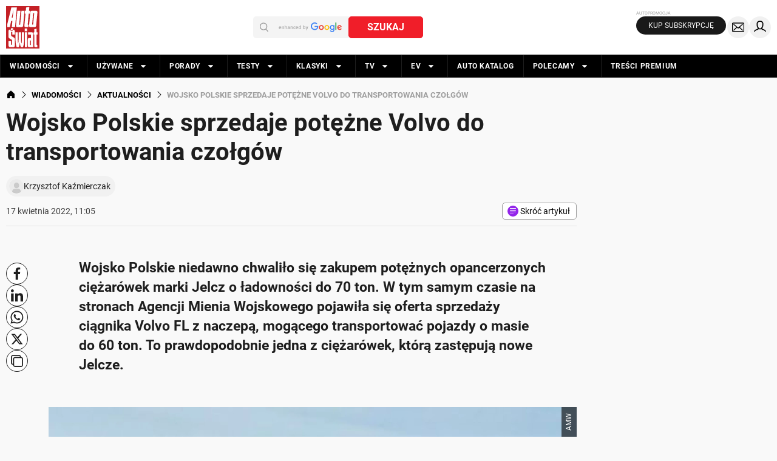

--- FILE ---
content_type: application/javascript; charset=utf-8
request_url: https://lib.onet.pl/static/lps/AdHealth-Inventory/tpl.min.js?176
body_size: 467
content:
!function(){"use strict";(window.$sf?window.onetAds:parent.onetAds).registerTemplate(function(){return{tplCode:"lps/AdHealth-Inventory",version:"1.0.0",renderAd:function(t,n,e){if(!n.AdHealthInventoryReported){n.AdHealthInventoryReported=1;var r=this,a=function(t){return JSON.parse(t.ems).map(function(t){var e=Object.assign({},t),t=n.getSlotById(t.slot);return t&&t.opts&&Object.prototype.hasOwnProperty.call(t.opts,"pos")&&(e.pos=t.opts.pos),e})},o=function(){return parent.ringDataLayer&&parent.ringDataLayer.context&&parent.ringDataLayer.context.variant&&parent.ringDataLayer.context.variant.accelerator?atob(parent.ringDataLayer.context.variant.accelerator):""},s=function(t){var e="https://"+n.getCsrLocation()+".onet.pl/"+n.getNetworkId()+"/inventory/collector",t={resources:{ems:a(t=t)},context:{site:t.site,area:t.area,iver:n.version,v:r.version,seg_ab:n.getUserInfo().seg_ab,variant:o()}};n.sendAdHealth(e,t,"InventoryMonitoring")};return n.on("event",function(t,e,n){"kropka-events:EmissionEvent"===e&&s(n)}),!0}}}})}();
//# sourceMappingURL=tpl.min.js.map

--- FILE ---
content_type: image/svg+xml
request_url: https://cdn.auto-swiat.pl/img/logo_Auto-Swiat.svg
body_size: 1404
content:
<svg width="55" height="70" viewBox="0 0 55 70" fill="none" xmlns="http://www.w3.org/2000/svg">
<path d="M54.9681 0.125H0V70H54.9681V0.125Z" fill="white"/>
<path d="M40.8646 56.6998H39.4364V64.2425H40.8646V56.6998Z" fill="#C42126"/>
<path d="M9.24768 19.0934H10.8901L12.1577 6.58765H11.9613L9.24768 19.0934Z" fill="#C42126"/>
<path d="M44.5779 30.5101L44.6671 29.7335L46.3542 11.7024H44.685L42.9265 30.5101H43.7567H44.569H44.5779Z" fill="#C42126"/>
<path d="M0 0V69.9197H54.8967V0H0ZM43.2568 7.67661H48.8179C50.6478 7.67661 51.8796 8.2836 51.6743 10.3724L49.6391 32.1347C49.4427 34.2145 48.1127 34.8304 46.2828 34.8304H40.7218C38.8829 34.8304 37.669 34.2234 37.8653 32.1347L39.8916 10.3724C40.088 8.29253 41.418 7.67661 43.2568 7.67661ZM23.735 7.67661L21.5659 30.8314H23.1816C23.2709 29.9566 25.3507 7.67661 25.3507 7.67661H30.4297C30.4297 7.67661 28.341 30.0459 28.1446 32.1347C27.9482 34.2234 26.6182 34.8215 24.7794 34.8215H19.2272C17.3884 34.8215 16.1655 34.2145 16.3708 32.1347C16.5672 30.0548 18.656 7.67661 18.656 7.67661H23.735ZM14.5142 46.9255H10.2206V42.4267H8.34609V48.327C8.31931 48.9875 8.71206 49.5945 9.32798 49.8444C10.2117 50.2997 11.5685 51.112 12.72 51.7725C13.8268 52.3438 14.5142 53.4774 14.5142 54.7182V64.7603C14.5142 66.7687 13.6126 67.8041 11.8898 67.8041H6.75721C4.93624 67.8041 3.9722 66.5812 3.9722 64.4836V57.6639H8.17649V63.698H10.0421V56.9676C10.0778 56.2803 9.71181 55.6287 9.11375 55.2984C8.06937 54.7271 6.93573 54.1291 5.77531 53.4774C4.66845 52.9151 3.98113 51.7725 3.98113 50.5318V41.7215C3.98113 39.8559 4.79342 38.7758 6.40908 38.7758H7.3999V40.6503H10.6134L11.6667 38.7758H11.7649C13.3805 38.7758 14.5231 40.1951 14.5231 42.0696V46.9255H14.5142ZM7.96226 40.0612V36.5889H12.0773L10.1849 40.0612H7.97118H7.96226ZM9.45295 34.8215L10.4081 24.5741H8.27468L6.29304 34.8215H2.05305V29.5907L8.68528 2.30298H17.7812L14.7552 34.8215H9.45295ZM29.8763 51.6743C29.8763 59.7348 29.1444 64.2336 27.859 67.7952H24.2706C23.4583 65.3673 22.9584 62.8411 22.7799 60.2793H22.5746C22.405 62.8411 21.9051 65.3673 21.0928 67.7952H17.4955C16.1744 64.3854 15.4782 59.7437 15.4782 51.6743V43.3372H19.2808V51.6743C19.2808 57.53 19.3968 60.2079 19.7271 61.6093H19.9056C20.3341 59.9222 20.7179 57.53 20.7179 51.6743V43.3372H24.6276V51.6743C24.6276 57.53 24.8776 59.9222 25.2793 61.6093H25.4667C25.8238 60.2079 26.0648 57.53 26.0648 51.6743V43.3372H29.8674V51.6743H29.8763ZM30.1977 32.1347C30.2512 31.608 31.251 20.8608 32.0454 12.4165H30.6975L31.1438 7.67661H32.4917C32.7863 4.48993 33.0005 2.31191 33.0005 2.31191L38.3741 1.49962C38.3741 1.49962 38.1331 4.07039 37.7939 7.67661H39.5792L39.1329 12.4165H37.3476C36.6424 19.977 35.8034 28.9033 35.7052 30.0816C35.6516 30.4476 35.9105 30.7868 36.2854 30.8403C36.33 30.8403 36.3836 30.8403 36.4282 30.8403H37.0173L36.6424 34.8215H33.0719C31.2242 34.8215 30.0102 34.2145 30.2066 32.1347H30.1977ZM30.8493 36.9906H34.759V41.4448H30.8493V36.9906ZM34.8572 67.7952H30.9385V43.3372H34.8572V67.7952ZM44.8814 67.7952H38.2313C36.821 67.7952 35.848 67.2329 35.848 65.2066V55.2359C35.848 53.2096 36.8299 52.6294 38.2313 52.6294H40.9628V47.7468C41.0074 47.3361 40.7039 46.9702 40.2933 46.9345C40.2754 46.9345 40.2576 46.9345 40.2397 46.9345H36.3032V43.3015H42.4892C43.8995 43.3015 44.8725 43.8995 44.8725 45.9169V67.8131L44.8814 67.7952ZM51.7993 46.9255H50.3711V63.4749C50.3354 63.8855 50.6299 64.2515 51.0406 64.2872C51.0584 64.2872 51.0763 64.2872 51.0852 64.2872H51.5226V67.7952H48.8358C47.4254 67.7952 46.4435 67.2239 46.4435 65.1977V46.9166H45.417V43.2836H46.4435V38.0885L50.3532 37.2941V43.2836H51.7814V46.9166L51.7993 46.9255Z" fill="#C42126"/>
</svg>


--- FILE ---
content_type: application/javascript; charset=utf-8
request_url: https://fundingchoicesmessages.google.com/f/AGSKWxUWtzBsfE4-t4TNLfNCUGRBbCjexD6aZBbYstt1uv6fL1I0fqnSFZbFjQEEYfwnxMm-oi9Y0aEIJmT0TeD2o0lEDt_wG3VP_SfHjBFnCZJ3kkR3EPpSAYL99w_i0KhoXr9M_BruLa2bu6jNfGbJWVtHvV2-9OhR4cxtxlEDAJKzUOn-up4-eA8qiRls/_&clicktag=http/yahooadsobject./adpanelcontent./maxadselect./468-60-
body_size: -1288
content:
window['e5906edd-2948-4cdf-af09-ac37eefa3af9'] = true;

--- FILE ---
content_type: application/javascript
request_url: https://cdn.auto-swiat.pl/static/assets/1.50.51/AsideBottom.astro_astro_type_script_index_0_lang.iPHAlV7U.js
body_size: 292
content:
const __vite__mapDeps=(i,m=__vite__mapDeps,d=(m.f||(m.f=["./aside-bottom.DAfWQSOy.js","./preload-helper.Ct5FWWRu.js"])))=>i.map(i=>d[i]);
import{_ as t}from"./preload-helper.Ct5FWWRu.js";const e=document.querySelector("aside-bottom-feeds-component");e&&(await t(()=>import("./aside-bottom.DAfWQSOy.js"),__vite__mapDeps([0,1]),import.meta.url)).default(e);


--- FILE ---
content_type: application/javascript; charset=utf-8
request_url: https://fundingchoicesmessages.google.com/f/AGSKWxWoiHdvOJPgYbxpiLXfF-2aunRM99SFXH0MXoLnck0rA2FwDxVo-1KO0k8rjvfXRVM3MFgm1h0vlg49eTFSxV0fPuYOLp2r5IsTbDE0TkaWylqQimA-dE5sPFwjMM1SfK-Av7b2Sw==?fccs=W251bGwsbnVsbCxudWxsLG51bGwsbnVsbCxudWxsLFsxNzYzMDAzNTk3LDM3MDAwMDAwMF0sbnVsbCxudWxsLG51bGwsW251bGwsWzcsNl0sbnVsbCxudWxsLG51bGwsbnVsbCxudWxsLG51bGwsbnVsbCxudWxsLG51bGwsMV0sImh0dHBzOi8vd3d3LmF1dG8tc3dpYXQucGwvd2lhZG9tb3NjaS9ha3R1YWxub3NjaS93b2pza28tcG9sc2tpZS1zcHJ6ZWRhamUtcG90ZXpuZS12b2x2by1kby10cmFuc3BvcnRvd2FuaWEtY3pvbGdvdy9ua2NoY2d0IixudWxsLFtbOCwicEhCc1YzUU9qb3ciXSxbOSwiZW4tVVMiXSxbMTYsIlsxLDEsMV0iXSxbMTksIjIiXSxbMTcsIlswXSJdLFsyNCwiIl0sWzI5LCJmYWxzZSJdXV0
body_size: 123
content:
if (typeof __googlefc.fcKernelManager.run === 'function') {"use strict";this.default_ContributorServingResponseClientJs=this.default_ContributorServingResponseClientJs||{};(function(_){var window=this;
try{
var bp=function(a){this.A=_.t(a)};_.u(bp,_.J);var cp=function(a){this.A=_.t(a)};_.u(cp,_.J);cp.prototype.getWhitelistStatus=function(){return _.F(this,2)};var dp=function(a){this.A=_.t(a)};_.u(dp,_.J);var ep=_.Xc(dp),fp=function(a,b,c){this.B=a;this.j=_.A(b,bp,1);this.l=_.A(b,_.Ck,3);this.F=_.A(b,cp,4);a=this.B.location.hostname;this.D=_.Cg(this.j,2)&&_.O(this.j,2)!==""?_.O(this.j,2):a;a=new _.Mg(_.Dk(this.l));this.C=new _.Yg(_.q.document,this.D,a);this.console=null;this.o=new _.Yo(this.B,c,a)};
fp.prototype.run=function(){if(_.O(this.j,3)){var a=this.C,b=_.O(this.j,3),c=_.$g(a),d=new _.Sg;b=_.hg(d,1,b);c=_.D(c,1,b);_.dh(a,c)}else _.ah(this.C,"FCNEC");_.$o(this.o,_.A(this.l,_.we,1),this.l.getDefaultConsentRevocationText(),this.l.getDefaultConsentRevocationCloseText(),this.l.getDefaultConsentRevocationAttestationText(),this.D);_.ap(this.o,_.F(this.F,1),this.F.getWhitelistStatus());var e;a=(e=this.B.googlefc)==null?void 0:e.__executeManualDeployment;a!==void 0&&typeof a==="function"&&_.Eo(this.o.G,
"manualDeploymentApi")};var gp=function(){};gp.prototype.run=function(a,b,c){var d;return _.v(function(e){d=ep(b);(new fp(a,d,c)).run();return e.return({})})};_.Gk(7,new gp);
}catch(e){_._DumpException(e)}
}).call(this,this.default_ContributorServingResponseClientJs);
// Google Inc.

//# sourceURL=/_/mss/boq-content-ads-contributor/_/js/k=boq-content-ads-contributor.ContributorServingResponseClientJs.en_US.pHBsV3QOjow.es5.O/d=1/exm=ad_blocking_detection_executable,kernel_loader,loader_js_executable/ed=1/rs=AJlcJMwvMqe_mHIZx1lv-yg6tPf-CXuMvA/m=cookie_refresh_executable
__googlefc.fcKernelManager.run('\x5b\x5b\x5b7,\x22\x5b\x5bnull,\\\x22auto-swiat.pl\\\x22,\\\x22AKsRol91G3JtJ0cjkKtu6YvPMPSo182_qeHsQ6mnba8GUGli9whoGu91i6xzFqmQbeW1ylD_k260j0kzm291Iqc1A89VDepH9-481Ov2NMlOJGAahKuB1EJLBDCUQUYtJr_NUaR8VRFf8S5bssfltlcTlkr-INWhBA\\\\u003d\\\\u003d\\\x22\x5d,null,\x5b\x5bnull,null,null,\\\x22https:\/\/fundingchoicesmessages.google.com\/f\/AGSKWxVuA7ENwNkzEIp2twS-hi_LLm7TkJ8NxwL5vH-6M1lEkrDFCj1DcAU0CEOETsQMTIm1IbaefifIGqysu178kvVonpOwL696QI2BCytkJW4Up2SpGC7APW8UahJad3dNFsXK5Gyveg\\\\u003d\\\\u003d\\\x22\x5d,null,null,\x5bnull,null,null,\\\x22https:\/\/fundingchoicesmessages.google.com\/el\/AGSKWxW8uovLzvx-fplaG-xzGzzB4N6DKjg-WNu3OIQopTLjIvWV8-u4Gi9_1HekQ3ZKHrVf657OzGLJ27PpIrucGNzsPSgcK9l29z0HloKFnYMQE4H-Y-75ZgunGyT_lOvzVKf3f88LXQ\\\\u003d\\\\u003d\\\x22\x5d,null,\x5bnull,\x5b7,6\x5d,null,null,null,null,null,null,null,null,null,1\x5d\x5d,\x5b3,1\x5d\x5d\x22\x5d\x5d,\x5bnull,null,null,\x22https:\/\/fundingchoicesmessages.google.com\/f\/AGSKWxWK9vdlFGDfRM5GaooeZl6vLpcaFxYfNnurTsDoz4OeZGcnJHSg0Iyt7SQ2MW5VuSVH0COmYTCH-Mn-gCLO9VxKkrBgq8fTsBNhIWhKrYOLxdVHesoPNn8xTq3o3b9pdgM8KF0WSQ\\u003d\\u003d\x22\x5d\x5d');}

--- FILE ---
content_type: application/javascript
request_url: https://cdn.auto-swiat.pl/static/assets/1.50.51/index.Cd_vQiNd.js
body_size: 2729
content:
var N,Y,A={exports:{}},n={};function J(){if(N)return n;N=1;var e=Symbol.for("react.transitional.element"),t=Symbol.for("react.portal"),r=Symbol.for("react.fragment"),o=Symbol.for("react.strict_mode"),u=Symbol.for("react.profiler"),c=Symbol.for("react.consumer"),i=Symbol.for("react.context"),a=Symbol.for("react.forward_ref"),s=Symbol.for("react.suspense"),f=Symbol.for("react.memo"),l=Symbol.for("react.lazy"),p=Symbol.for("react.activity"),y=Symbol.iterator;var d={isMounted:function(){return!1},enqueueForceUpdate:function(){},enqueueReplaceState:function(){},enqueueSetState:function(){}},h=Object.assign,_={};function v(e,t,n){this.props=e,this.context=t,this.refs=_,this.updater=n||d}function m(){}function b(e,t,n){this.props=e,this.context=t,this.refs=_,this.updater=n||d}v.prototype.isReactComponent={},v.prototype.setState=function(e,t){if("object"!=typeof e&&"function"!=typeof e&&null!=e)throw Error("takes an object of state variables to update or a function which returns an object of state variables.");this.updater.enqueueSetState(this,e,t,"setState")},v.prototype.forceUpdate=function(e){this.updater.enqueueForceUpdate(this,e,"forceUpdate")},m.prototype=v.prototype;var S=b.prototype=new m;S.constructor=b,h(S,v.prototype),S.isPureReactComponent=!0;var E=Array.isArray;function g(){}var w={H:null,A:null,T:null,S:null},H=Object.prototype.hasOwnProperty;function j(t,n,r){var o=r.ref;return{$$typeof:e,type:t,key:n,ref:void 0!==o?o:null,props:r}}function R(t){return"object"==typeof t&&null!==t&&t.$$typeof===e}var k=/\/+/g;function C(e,t){return"object"==typeof e&&null!==e&&null!=e.key?function(e){var t={"=":"=0",":":"=2"};return"$"+e.replace(/[=:]/g,(function(e){return t[e]}))}(""+e.key):t.toString(36)}function $(n,r,o,u,c){var i=typeof n;("undefined"===i||"boolean"===i)&&(n=null);var a=!1;if(null===n)a=!0;else switch(i){case"bigint":case"string":case"number":a=!0;break;case"object":switch(n.$$typeof){case e:case t:a=!0;break;case l:return $((a=n._init)(n._payload),r,o,u,c)}}if(a)return c=c(n),a=""===u?"."+C(n,0):u,E(c)?(o="",null!=a&&(o=a.replace(k,"$&/")+"/"),$(c,r,o,"",(function(e){return e}))):null!=c&&(R(c)&&(c=function(e,t){return j(e.type,t,e.props)}(c,o+(null==c.key||n&&n.key===c.key?"":(""+c.key).replace(k,"$&/")+"/")+a)),r.push(c)),1;a=0;var s=""===u?".":u+":";if(E(n))for(var f=0;f<n.length;f++)a+=$(u=n[f],r,o,i=s+C(u,f),c);else if(f=function(e){return null===e||"object"!=typeof e?null:"function"==typeof(e=y&&e[y]||e["@@iterator"])?e:null}(n),"function"==typeof f)for(n=f.call(n),f=0;!(u=n.next()).done;)a+=$(u=u.value,r,o,i=s+C(u,f++),c);else if("object"===i){if("function"==typeof n.then)return $(function(e){switch(e.status){case"fulfilled":return e.value;case"rejected":throw e.reason;default:switch("string"==typeof e.status?e.then(g,g):(e.status="pending",e.then((function(t){"pending"===e.status&&(e.status="fulfilled",e.value=t)}),(function(t){"pending"===e.status&&(e.status="rejected",e.reason=t)}))),e.status){case"fulfilled":return e.value;case"rejected":throw e.reason}}throw e}(n),r,o,u,c);throw r=String(n),Error("Objects are not valid as a React child (found: "+("[object Object]"===r?"object with keys {"+Object.keys(n).join(", ")+"}":r)+"). If you meant to render a collection of children, use an array instead.")}return a}function x(e,t,n){if(null==e)return e;var r=[],o=0;return $(e,r,"","",(function(e){return t.call(n,e,o++)})),r}function A(e){if(-1===e._status){var t=e._result;(t=t()).then((function(t){(0===e._status||-1===e._status)&&(e._status=1,e._result=t)}),(function(t){(0===e._status||-1===e._status)&&(e._status=2,e._result=t)})),-1===e._status&&(e._status=0,e._result=t)}if(1===e._status)return e._result.default;throw e._result}var T="function"==typeof reportError?reportError:function(e){if("object"==typeof window&&"function"==typeof window.ErrorEvent){var t=new window.ErrorEvent("error",{bubbles:!0,cancelable:!0,message:"object"==typeof e&&null!==e&&"string"==typeof e.message?String(e.message):String(e),error:e});if(!window.dispatchEvent(t))return}else if("object"==typeof process&&"function"==typeof process.emit)return void process.emit("uncaughtException",e);console.error(e)},O={map:x,forEach:function(e,t,n){x(e,(function(){t.apply(this,arguments)}),n)},count:function(e){var t=0;return x(e,(function(){t++})),t},toArray:function(e){return x(e,(function(e){return e}))||[]},only:function(e){if(!R(e))throw Error("React.Children.only expected to receive a single React element child.");return e}};return n.Activity=p,n.Children=O,n.Component=v,n.Fragment=r,n.Profiler=u,n.PureComponent=b,n.StrictMode=o,n.Suspense=s,n.__CLIENT_INTERNALS_DO_NOT_USE_OR_WARN_USERS_THEY_CANNOT_UPGRADE=w,n.__COMPILER_RUNTIME={__proto__:null,c:function(e){return w.H.useMemoCache(e)}},n.cache=function(e){return function(){return e.apply(null,arguments)}},n.cacheSignal=function(){return null},n.cloneElement=function(e,t,n){if(null==e)throw Error("The argument must be a React element, but you passed "+e+".");var r=h({},e.props),o=e.key;if(null!=t)for(u in void 0!==t.key&&(o=""+t.key),t)!H.call(t,u)||"key"===u||"__self"===u||"__source"===u||"ref"===u&&void 0===t.ref||(r[u]=t[u]);var u=arguments.length-2;if(1===u)r.children=n;else if(1<u){for(var c=Array(u),i=0;i<u;i++)c[i]=arguments[i+2];r.children=c}return j(e.type,o,r)},n.createContext=function(e){return(e={$$typeof:i,_currentValue:e,_currentValue2:e,_threadCount:0,Provider:null,Consumer:null}).Provider=e,e.Consumer={$$typeof:c,_context:e},e},n.createElement=function(e,t,n){var r,o={},u=null;if(null!=t)for(r in void 0!==t.key&&(u=""+t.key),t)H.call(t,r)&&"key"!==r&&"__self"!==r&&"__source"!==r&&(o[r]=t[r]);var c=arguments.length-2;if(1===c)o.children=n;else if(1<c){for(var i=Array(c),a=0;a<c;a++)i[a]=arguments[a+2];o.children=i}if(e&&e.defaultProps)for(r in c=e.defaultProps)void 0===o[r]&&(o[r]=c[r]);return j(e,u,o)},n.createRef=function(){return{current:null}},n.forwardRef=function(e){return{$$typeof:a,render:e}},n.isValidElement=R,n.lazy=function(e){return{$$typeof:l,_payload:{_status:-1,_result:e},_init:A}},n.memo=function(e,t){return{$$typeof:f,type:e,compare:void 0===t?null:t}},n.startTransition=function(e){var t=w.T,n={};w.T=n;try{var r=e(),o=w.S;null!==o&&o(n,r),"object"==typeof r&&null!==r&&"function"==typeof r.then&&r.then(g,T)}catch(e){T(e)}finally{null!==t&&null!==n.types&&(t.types=n.types),w.T=t}},n.unstable_useCacheRefresh=function(){return w.H.useCacheRefresh()},n.use=function(e){return w.H.use(e)},n.useActionState=function(e,t,n){return w.H.useActionState(e,t,n)},n.useCallback=function(e,t){return w.H.useCallback(e,t)},n.useContext=function(e){return w.H.useContext(e)},n.useDebugValue=function(){},n.useDeferredValue=function(e,t){return w.H.useDeferredValue(e,t)},n.useEffect=function(e,t){return w.H.useEffect(e,t)},n.useEffectEvent=function(e){return w.H.useEffectEvent(e)},n.useId=function(){return w.H.useId()},n.useImperativeHandle=function(e,t,n){return w.H.useImperativeHandle(e,t,n)},n.useInsertionEffect=function(e,t){return w.H.useInsertionEffect(e,t)},n.useLayoutEffect=function(e,t){return w.H.useLayoutEffect(e,t)},n.useMemo=function(e,t){return w.H.useMemo(e,t)},n.useOptimistic=function(e,t){return w.H.useOptimistic(e,t)},n.useReducer=function(e,t,n){return w.H.useReducer(e,t,n)},n.useRef=function(e){return w.H.useRef(e)},n.useState=function(e){return w.H.useState(e)},n.useSyncExternalStore=function(e,t,n){return w.H.useSyncExternalStore(e,t,n)},n.useTransition=function(){return w.H.useTransition()},n.version="19.2.0",n}function V(){return Y||(Y=1,A.exports=J()),A.exports}var F=V();export{V as a,F as r};